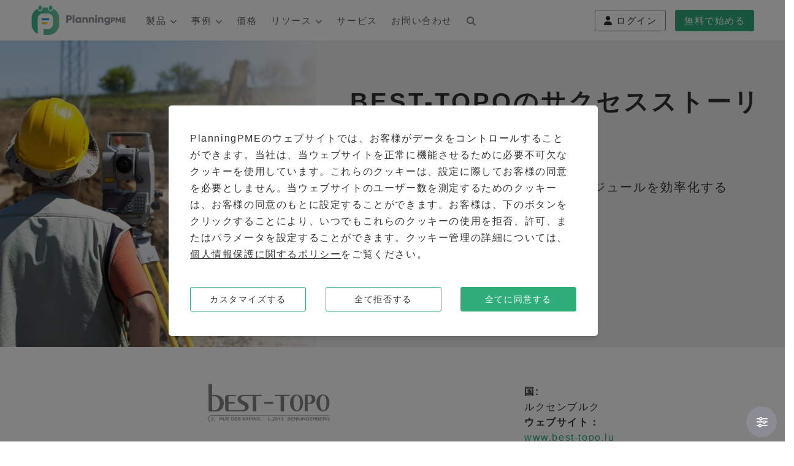

--- FILE ---
content_type: text/html
request_url: https://www.planningpme.jp/planning-software-surveyor-best-topo.htm
body_size: 7537
content:
<!DOCTYPE html PUBLIC "-//W3C//DTD XHTML 1.0 Transitional//EN" "https://www.w3.org/TR/xhtml1/DTD/xhtml1-transitional.dtd">
<html xmlns="https://www.w3.org/1999/xhtml" xml:lang="ja" lang="ja"><!-- #BeginTemplate "/Templates/template.dwt" --><!-- DW6 -->
<head>
	<meta http-equiv="content-Type" content="text/html; charset=utf-8" /> 
	<meta charset="utf-8" /> 
	<!-- #BeginEditable "TITRE" --><title>BEST-TOPO様のサクセスストーリーを読む</title><!-- #EndEditable -->
	<!-- #BeginEditable "KEYWORD" --> <!-- #EndEditable -->
	<!-- #BeginEditable "DESCRIPTION" --><meta name="Description" content="測量業社のスケジュール管理ソリューション。共有スケジュールで技術者、工事現場や機具を管理。" /><!-- #EndEditable -->
	<!-- #BeginEditable "OG" -->
<meta property="og:locale" content="jp_JP" />
<meta property="og:site_name" content="PlanningPME" />
<meta property="og:title" content="BEST-TOPO様のサクセスストーリーを読む" />
<meta property="og:type" content="article" />
<meta property="og:url" content="https://www.planningpme.jp/planning-software-surveyor-best-topo.htm" />
<meta property="og:image" content="https://www.planningpme.jp/img/geometer.jpg" />
<meta property="og:description" content="測量業社のスケジュール管理ソリューション。共有スケジュールで技術者、工事現場や機具を管理。" />
<!-- #EndEditable --> 
	<!-- #BeginEditable "TWITTER" -->
<meta name="twitter:card" content="summary_large_image"/>
<meta name="twitter:description" content="測量業社のスケジュール管理ソリューション。共有スケジュールで技術者、工事現場や機具を管理。"/>
<meta name="twitter:title" content="BEST-TOPO様のサクセスストーリーを読む"/>
<meta name="twitter:site" content="@PlanningPME_JP"/>
<meta name="twitter:image" content="https://www.planningpme.jp/img/geometer.jpg"/>
<meta name="twitter:creator" content="@PlanningPME_JP"/>
<!-- #EndEditable --> 
			 

	<meta name="copyright" content="TargetSkills" />   
	<meta name="application-name" content="PlanningPME" />  
 
	<link rel="canonical" href="https://www.planningpme.jp/planning-software-surveyor-best-topo.htm" />   
	<link rel="alternate" hreflang="en" href="https://www.planningpme.com/planning-software-surveyor-best-topo.htm" /> 
	
	<link rel="alternate" hreflang="fr" href="https://www.planningpme.fr/logiciel-planning-geometre-best-topo.htm" /> 	
	<link rel="alternate" hreflang="de" href="https://www.planningpme.de/software-planung-vermesser-best-topo.htm" /> 
	<link rel="alternate" hreflang="es" href="https://www.planningpme.es/programa-planificacion-geometra-best-topo.htm" />  
	<link rel="alternate" hreflang="nl" href="https://nl.planningpme.com/planning-software-landmeters-topo.htm" />
	<link rel="alternate" hreflang="it" href="https://www.planningpme.it/software-pianificazione-geometro-best-topo.htm" />
	<link rel="alternate" hreflang="sv" href="https://www.planningpme.se/planering-expertmatare-best-topo.htm" />
	<link rel="alternate" hreflang="pt" href="https://www.planningpme.pt/software-planeamento-topografo-best-topo.htm" />
	 
	 
	<link rel="alternate" hreflang="ja" href="https://www.planningpme.jp/planning-software-surveyor-best-topo.htm" />  
		

	<meta class="viewport" name="viewport" content="width=device-width, initial-scale=1.0" />
	<meta http-equiv="X-UA-Compatible" content="IE=edge" />

	<!-- Favicon -->
	<link rel="shortcut icon" href="favicon.ico" /> 

	<!-- CSS -->
	<link rel='stylesheet' href="ppme-www.min.css?dc=202509250800" /> 
 	<!-- #BeginEditable "Second_Style" -->
	<!-- #EndEditable -->
	<!-- #BeginEditable "Head" --><script type="application/ld+json">
{
"@context": "https://schema.org",
"@type": "Organization",
"name": "TargetSkills",
"brand":"PlanningPME",
"url": "https://www.planningpme.jp",
"logo": "https://www.planningpme.jp/img/logo.png"
}
</script>

<script type="application/ld+json">
{
"@context": "http://schema.org",
"@type": "SoftwareApplication",
"name": "PlanningPME",
"operatingSystem": "Web-based, Windows, IOS, Android",
"applicationCategory": "Software",
"aggregateRating": {
"@type": "AggregateRating",
"ratingValue": "4.6",
"ratingCount": "68"
},
"offers": {
"@type": "Offer",
"price": "0",
"priceCurrency": "EUR"}
}
</script>

<script type="application/ld+json">
{
"@context":"http://schema.org",
"@type":
"WebSite",
"name":"PlanningPME",
"url":"https://www.planningpme.jp",
"potentialAction":{"@type":"SearchAction",
"target":"https://www.planningpme.jp/search-software.htm?q={search_term_string}","query-input":"required name=search_term_string"}
}
</script><!-- #EndEditable -->
	<script>
	window.dataLayer = window.dataLayer || [];
	function gtag(){dataLayer.push(arguments);}
	</script>
	<script defer src="gtm.js"></script>
	<!-- #BeginEditable "GA4HEAD" -->      	
	<!-- #EndEditable -->
	<!-- #BeginEditable "Google" -->      		
    <!-- #EndEditable -->
</head>
 
<!-- #BeginEditable "Body" --> <!-- #EndEditable --> 

<body itemscope itemtype="https://schema.org/WebPage" >
<!-- Google Tag Manager (noscript) -->
<noscript><iframe sandbox="" src="https://www.googletagmanager.com/ns.html?id=GTM-NKRSCZF"
height="0" width="0" style="display:none;visibility:hidden"></iframe></noscript>
<!-- End Google Tag Manager (noscript) -->
<!-- #BeginEditable "GA4BODY" -->
<!-- #EndEditable -->
<div id="fb-root"></div> 

<div id="page">  
	
<div class="page-box">
<div class="page-box-content">  

<!-- beginning top-box -->
<div id="tb">
	<div id="top-box">
		<div class="tbLeft">
			<header class="header">
				<div class="header-wrapper" style="display:flex;">				
					<div class="logo-box">
						<a href="https://www.planningpme.jp" title="ホームページ">
							<img src="img/logo.png" class="logo" alt="Logo" />
							<img src="img/brand.png" class="brand" alt="PlanningPME" />
						</a>
					</div>
					<div class="col-xs-6 col-md-11 col-lg-11 right-box">
						<div class="right-box-wrapper">
							<div class="primary">
								<div class="navbar navbar-default" role="navigation" itemscope itemtype="https://schema.org/SiteNavigationElement">
									<button type="button" class="navbar-toggle btn-navbar collapsed" data-toggle="collapse" data-target=".primary .navbar-collapse">
										<span class="icon-bar"></span>
										<span class="icon-bar"></span>
										<span class="icon-bar"></span>
									</button>
									<nav class="collapse collapsing navbar-collapse">
										<ul class="nav navbar-nav navbar-center" >
											<li class="parent">
												<a href="" title="製品">製品 <span><i class="fa fa-chevron-down"></i></span></a>
												<ul class="sub">
													<li><a href="https://www.planningpme.jp/scheduling-software.htm" title="デスクトップ版" style="width:300px;"><i class="fa fa-download"></i> デスクトップ版</a>
													</li>
													<li><a href="https://www.planningpme.jp/online-scheduling.htm" title="Web版" style="width:300px;"><i class="fa fa-cloud"></i> Web版</a>
													</li>
												</ul>
											</li>
											<li class="parent">
												<a href="" title="事例">事例 <span><i class="fa fa-chevron-down"></i></span></a>
												<ul class="sub">
													<li><a href="templates" title="スケジュールテンプレート" style="width:300px;"><i class="fa fa-calendar-days"></i> スケジュールテンプレート</a>
													</li>
													<li><a href="https://www.planningpme.jp/schedule-template.htm" title="スケジュールの例" style="width:300px;"><i class="fa fa-diagram-project"></i> スケジュールの例</a></li>
													<li><a href="https://www.planningpme.jp/industries.htm" title="業種" style="width:300px;"><i class="fa fa-building"></i> 業種</a></li>
													
												</ul>
											</li>
											
									
											<li class="item-success item-bg">
												<a href="https://www.planningpme.jp/prices.htm" title="価格" itemprop="url"><span itemprop="name">価格</span></a>
											</li>								  
											<li class="parent">
												<a href="" title="リソース">リソース <span><i class="fa fa-chevron-down"></i></span></a>
												<ul class="sub">
													<li>
														<a href="https://www.planningpme.jp/resources.htm" title="記事" style="width:300px;"><i class="fa fa-pencil"></i> 記事</a>
													</li>
													<li>
														<a href="https://www.planningpme.jp/video.htm" title="動画 / チュートリアル" style="width:300px;"><i class="fa fa-video-camera"></i> 動画 / チュートリアル</a>
													</li>
													<li>
														<a href="https://www.planningpme.jp/connect-apps-schedule.htm" title="開発者向け" style="width:300px;"><i class="far fa-gear"></i> API /開発者向け</a>
													</li>	
												</ul>	
											</li>							
											<li class="item-success item-bg">
												<a href="https://www.planningpme.jp/services.htm" title="サービス" itemprop="url"><span itemprop="name">サービス</span></a>
											</li>
											<li class="item-success item-bg">  
												<a href="https://www.planningpme.jp/targetskills.htm" title="お問い合わせ" itemprop="url"><span itemprop="name">お問い合わせ</span></a>
											</li>
											<li class="item-success item-bg magnify-glass">  
												<a href="https://www.planningpme.jp/search-software.htm" class="btn dropdown-toggle btn-default"><i class="fa fa-magnifying-glass"></i></a>
											</li>
											<li class="item-success item-bg Free-trial">
												<div class="startPme">
													<form action="https://www.planningpme.jp/trial-application-scheduling" method="GET" style="margin-bottom :0 !important;">
														<button type="submit" id="try_free" class="btn btn-success btn-sm" alt="無料お試し" title="無料で始める">
															無料で始める
														</button>
													</form>
												</div>
											</li>
											<li class="item-success item-bg conx">
												<div class="account-connect">
													<form action="/maiakaunto/" method="Get" style="margin-bottom :0 !important;">
														<button type="submit" class="btn btn-sm btn-border-acc" title="PlanningPMEアカウントで利用可能なすべてのサービスにアクセスします">
															<i class="fa fa-user"></i>
															<span id="acc-connect"><small>ログイン</small></span>
															<span id="acc-my-account"><small>マイアカウント</small></span>
														</button>
													</form>
												</div>												
											</li>
										</ul>
									</nav>
								</div>
							</div>
						</div>
					</div>
				</div>
			</header>
		</div>
		<div style="flex-grow:1;"></div>
		<div class="tbRight">		  		  
			<div class="account-connect">
				<form action="/maiakaunto/" method="Get" style="margin-bottom :0 !important;">
					<button type="submit" class="btn btn-sm btn-border-acc" title="PlanningPMEアカウントで利用可能なすべてのサービスにアクセスします">
					<i class="fa fa-user"></i>
					<span id="acc-connect"><small>ログイン</small></span>
					<span id="acc-my-account"><small>マイアカウント</small></span>
					</button>
				</form>
			</div>
			<div class="startPme">
				<form action="https://www.planningpme.jp/trial-application-scheduling" method="GET" style="margin-bottom :0 !important;">
					<button type="submit" id="try_free" class="btn btn-success btn-sm" alt="無料お試し" title="無料で始める">無料で始める
					</button>
				</form>
			</div>
		</div>
	</div>
</div>
	
<!-- end top-box -->

<!-- #BeginEditable "A modifier" -->
	<div id="monSlider" class="jumbotron jumbotron-fluid">
		<div class="container-fluid" id="my-container-fluid">
			<div class="row">
				<span id="spanImg" class="col-xs-12 hidden-xs col-sm-5 col-md-5 col-lg-5" title="BEST-TOPOのサクセスストーリー">
						<img id="imgSlider" src="img/geometer.jpg" title="BEST-TOPOのサクセスストーリー" alt="BEST-TOPOのサクセスストーリー" class="img-fluid">
				</span>
				<span id="spanText" class="col-xs-12 col-sm-7 col-md-7 col-lg-7">
					<br>
					<div class="row" > 
						<span class="col-xs-12 col-sm-12 col-md-12 col-lg-12">
							<h1>BEST-TOPOのサクセスストーリー</h1>
						</span> 
					</div>
					<div class="row" >
						<span class="col-xs-12 col-sm-12 col-md-12 col-lg-12">
							<p>アポイントメントと工事現場の実務スケジュールを効率化する

</p> 
						</span>
					</div>
					<br>
					<div class="row">
						<div class="col-xs-8 col-sm-8 col-md-8 col-lg-6">
							<a href="https://www.planningpme.jp/trial-application-scheduling" id="try_free" title="３０日間無料トライアル" alt="３０日間無料トライアル"
							  class="btn btn-success btn-block btn-lg">
							  無料お試し
							</a>
							

						</div>
						

					</div>
				</span>
			</div>								
		</div>										
	</div>
	<!-- End .rs-slider -->



<section id="main">
  <div class="container">
	  <div class="bottom-padding">
		<div class="row">
		  <div class="col-sm-8 col-md-8">
			<div class="step text-left top-padding">
			  <div>
               <p align="center"><img src="Img/best-topo-logo.jpg"  alt="BEST-TOPOのサクセスストーリー" width="200" border="0"/></p>
				<div class="title-box text-left">
				  <h2 class="title">会社紹介</h2>
				</div>
                
				<p>BEST-TOPOはルクセンブルク大公国に創立された測量業社です。１７人の業務員は主に測量士、地理空間専門技術士と地図製図士です。お客様の所有する土地・地形に関する仕事を幅広く承っております。</p>
			  </div>   
			</div>
		  </div>
		  <div class="col-sm-4 col-md-4">
          
		  <div class="bs-example">
			<dl class="panel-info">
            
			  <dt>国:</dt>
			  <dd>ルクセンブルク </dd>
			  <dt>ウェブサイト：</dt>
			  <dd> <a href="http://www.best-topo.lu" target="_blank" rel="nofollow">www.best-topo.lu</a> </dd>
			  <dt>事業内容：</dt>
			  <dd>測量 </dd>
			  <dt>スケジューラーの使用目的：</dt>
			  <dd>勤怠管理、工事現場スケジュール、社用車管理、アポイントメント、実務スケジュール  </dd>
			</dl>
		  </div>      
		  </div>
		</div>
	  </div>
           
                    
<div class="title-box">
			<h2 class="title">導入背景</h2>
	    </div>
        <p>PlanningPME導入前の問題は出張が多い業務員に測量器具を割り当てるのが困難なことでした。１７人中１１人の業務員は現場とオフィスの両方で活動しており、測量機器は６セットあります。
誰がどの機器を持って出張へ出ているのかを正しく的確に把握することが当社の活動に不可欠で、<a href = "appointment-scheduling-software.htm" title = "予約スケジュール">お客様とのアポイントメント </a>と現場での作業を計画するためにも必要です。 </p>
      

		  
                    
<div class="title-box">
			<h2 class="title">チームと工事現場を管理するのに最適なスケジューラー</h2>
	    </div>
      <p>PlanningPMEを使い始めて二年以上になりますが、あっという間に必要不可欠なツールになりました。今では社員と測量機器のスケジュールを全体的に数週間単位で把握・管理できるようになりました。</p>
		  
		
       
<!-- End container 2-->

	</div>
<!-- .content -->
</section><!-- #main -->
<!-- #EndEditable -->

</div><!-- .page-box-content -->
</div><!-- .page-box -->

<footer id="footer"> 
<button id="cookieManager" title="" class="btn  btn-primary cookie-sticky btn-floating"><i class="far fa-sliders"></i></button>
  <div class="footer-top">
    <div class="container">
      <div class="row sidebar">
		<aside class="col-xs-12 col-sm-5 col-md-5 widget social">
		  <div class="title-block">
			<h3 class="title">フォロー</h3>
		  </div>
          <p>ソーシャルネットワーク</p>
          <div class="social-list"> 
			<a class="icon rounded icon-facebook" href="https://www.facebook.com/planningpmejapan" target="_blank" alt="Facebookでフォロー"><i class="fab fa-facebook-f"></i></a>
            <a class="icon rounded icon-youtube" href="https://www.youtube.com/channel/UC4fu4ZFR0WFRKzOQ57_MECg" target="_blank" alt="YouTubeで動画を見る"><i class="fab fa-youtube"></i></a> 
			<a class="icon rounded icon-twitter" href="https://twitter.com/PlanningPME_EN" target="_blank" alt="Twitterでフォロー"><i class="fab fa-x-twitter"></i></a>			 
			<a class="icon rounded icon-linkedin" href="https://www.linkedin.com/company/target-skills" target="_blank" alt="PlanningPME - LinkedIn"><i class="fab fa-linkedin-in"></i></a>  
			<a class="icon rounded icon-instagram" href="http://instagram.com/planningpmejapan" target="_blank" alt="Instagramでフォロー"><i class="fab fa-instagram"></i></a>
		  </div>
		  <div class="clearfix"></div>
        </aside>
		<aside class="col-xs-12 col-sm-5 col-md-5 widget links">
		  <div class="title-block">
			<h3 class="title">インフォメーション</h3>
		  </div>
		  <nav>
			<ul>
			  <li id="information"><a href="https://www.planningpme.jp/information-planning-solutions" title="お問い合わせ">お問い合わせ</a></li>
			  <li><a href="https://www.planningpme.jp/legal.htm" title="規約">規約</a></li>
			  <li><a href="https://www.planningpme.jp/contractual-documentation.htm" title="契約書類">契約書類</a></li>
			 <li><a href="https://www.planningpme.jp/personal-data-protection-policy.htm" title="個人情報">個人情報</a></li> 	
			</ul>
		  </nav>
        </aside>
		<aside class="col-xs-12 col-sm-2 col-md-2 widget links">
			<div class="title-block">
				<div id="divMenuLang" class="btn-group language btn-select">
					<a class="btn dropdown-toggle btn-default">
					  <i class="far fa-globe"></i><span id="text-lang">日本語</span>
					  <span class="fa fa-caret-down"></span>
					</a>
				</div>
			</div>
		</aside>
      </div>
    </div>
  </div><!-- .footer-top --> 
  <div class="footer-bottom">
    <div class="container">
      <div class="row">
        <div class="copyright col-xs-12 col-sm-12 col-md-8">
		  &copy; 2002-2025 TargetSkills. All rights reserved.
		</div>
        <div class="col-xs-12 col-sm-3 col-md-4">
          <a href="#" class="up">
			<span class="glyphicon glyphicon-arrow-up"></span>
		  </a>
        </div>
      </div>
    </div>
  </div><!-- .footer-bottom -->
</footer>
<div class="clearfix"></div>
<!-- #BeginEditable "script" -->
<!-- #EndEditable -->
<script defer src="jquery.min.js"></script>
<script defer src="ppme-www.min.js?dc=202509250800"></script>
<script defer src="analytics.js?dc=202509250800"></script>
<script async src="./nb_clients2.js"></script>
<script defer src="/maiakaunto/_connect.js"></script>
<!-- #BeginEditable "second script" -->
<!-- #EndEditable --> 

<!-- Menu Lang -->
<ul id="ulMenuLang" class="dropdown-menu"> 
	<li><a href="https://www.planningpme.com/planning-software-surveyor-best-topo.htm" hreflang="en" title="planning software surveyor best topo - English"><span>English</span></a></li> 
	
	<li><a href="https://www.planningpme.fr/logiciel-planning-geometre-best-topo.htm" hreflang="fr" title="logiciel planning geometre best topo - Fran&ccedil;ais"><span>Fran&ccedil;ais</span></a></li> 
	<li><a href="https://www.planningpme.de/software-planung-vermesser-best-topo.htm" hreflang="de" title="software planung vermesser best topo - Deutsch"><span>Deutsch</span></a></li>
	<li><a href="https://www.planningpme.es/programa-planificacion-geometra-best-topo.htm" hreflang="es" title="programa planificacion geometra best topo - Espa&ntilde;ol"><span>Espa&ntilde;ol</span></a></li>
	<li><a href="https://nl.planningpme.com/planning-software-landmeters-topo.htm" hreflang="nl" title="planning software landmeters topo - Nederlands"><span>Nederlands</span></a></li>
	<li><a href="https://www.planningpme.it/software-pianificazione-geometro-best-topo.htm" hreflang="it" title="software pianificazione geometro best topo - Italiano"><span>Italiano</span></a></li>
	<li><a href="https://www.planningpme.se/planering-expertmatare-best-topo.htm" hreflang="sv" title="planering expertmatare best topo - Svenska"><span>Svenska</span></a></li>
	<li><a href="https://www.planningpme.pt/software-planeamento-topografo-best-topo.htm" hreflang="pt" title="software planeamento topografo best topo - Português"><span>Português</span></a></li>	
	
	 
	<li><a href="https://www.planningpme.jp/planning-software-surveyor-best-topo.htm" hreflang="ja" title="www.planningpme.jp/planning software surveyor best topo - Japanese"><span>Japanese</span></a></li>	
</ul>
<!-- Fin Menu Lang -->

</div><!-- #page -->

<!-- #BeginEditable "DemoWebAccess" --> <!-- #EndEditable -->

</body>
<!-- #EndTemplate --></html>   


--- FILE ---
content_type: application/javascript
request_url: https://www.planningpme.jp/analytics.js?dc=202509250800
body_size: 1329
content:
(function(d, s, id) {
	var js, fjs = d.getElementsByTagName(s)[0];
	if (d.getElementById(id)) return;
	js = d.createElement(s); js.id = id;
	js.src = "//connect.facebook.net/jp_JP/all.js#xfbml=1";
	fjs.parentNode.insertBefore(js, fjs);
}(document, 'script', 'facebook-jssdk'));

(function(i,s,o,g,r,a,m){i['GoogleAnalyticsObject']=r;i[r]=i[r]||function(){
	(i[r].q=i[r].q||[]).push(arguments)},i[r].l=1*new Date();a=s.createElement(o),
	m=s.getElementsByTagName(o)[0];a.async=1;a.src=g;m.parentNode.insertBefore(a,m)
})(window,document,'script','//www.google-analytics.com/analytics.js','ga');

function _getCookieValueByName(a) {
    return document.cookie.indexOf(a) >= 0 ? document.cookie.split("; ").filter(function(b) {
        return b.startsWith(a + "=")
    })[0].split("=")[1] : null
}

if (_getCookieValueByName("ppme_cookies") == "all") {
	ga('create', 'UA-1536547-31');
	ga('send', 'pageview');
}


--- FILE ---
content_type: application/javascript
request_url: https://www.planningpme.jp/nb_clients2.js
body_size: 842
content:
function nb_clients(){
	//document.getElementById('nb_clients').innerHTML= '5676';//
	
}
window.nbClients ='5722';
